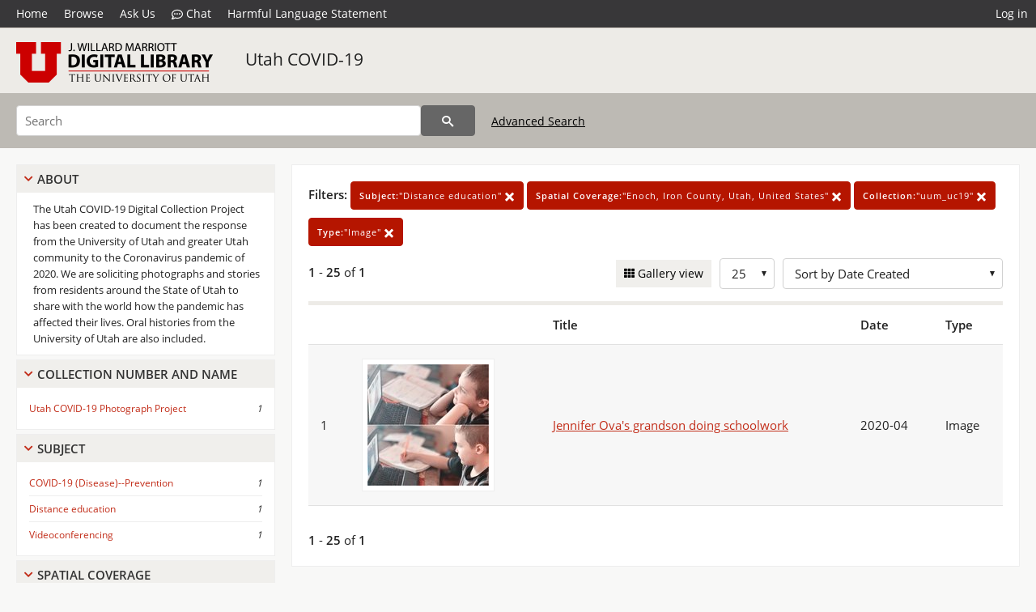

--- FILE ---
content_type: text/css
request_url: https://collections.lib.utah.edu/css/imagezoom.css?v=3
body_size: 585
content:
#canvas {
	background-color: #000;
	cursor: move;
	width: 100%;
	height: 100%;
}

#canvas_container {
	position: relative;
}

#imagezoom_menu {
	position: absolute;
	top: 0;
	right: 0;
	margin: 10px 10px 0px 0px;
	moz-user-select: -moz-none;
	-khtml-user-select: none;
	-webkit-user-select: none;
	-ms-user-select: none;
	user-select: none;
}

.imagezoom_info {
	color: #FFF;
	background-color: rgba(0, 0, 0, 0.8);
	position: fixed;
	bottom: 20px;
	text-align: center;
	padding: 0px 10px 5px 10px;
	left: 50%;
	transform: translate(-50%, 0%);
	border-radius: 5px;
	overflow: hidden;
	text-overflow: ellipsis;
	white-space: nowrap;
	max-width: 70%;
}

.imagezoom_button {
	border: none;
	font-size: 25px;
	color: white;
	margin: 0px 8px 0px 8px;
	padding: 0;
	vertical-align: middle;
	text-shadow: -1px -1px 0 #000, 1px -1px 0 #000, -1px 1px 0 #000, 1px 1px 0 #000;
}

button:hover.imagezoom_button, button:focus.imagezoom_arrow, button:hover.imagezoom_arrow {
	color: #AAA;
}

.imagezoom_arrow {
	border: none;
	padding: 0;
	margin: 0;
	color: #FFF;
	font-size: 35px;
	transform: translate(0%, -50%);
	position: absolute;
	top: 50%;
}

.imagezoom_caption {
	color: #FFF;
	text-decoration: none;
}

a:hover.imagezoom_caption {
	color: #CCC;
}

#imagezoom_title {
	cursor: pointer;
	font-size: 20px;
}

#imagezoom_description {
	font-size: 12px;
	overflow: hidden;
	text-overflow: ellipsis;
}

